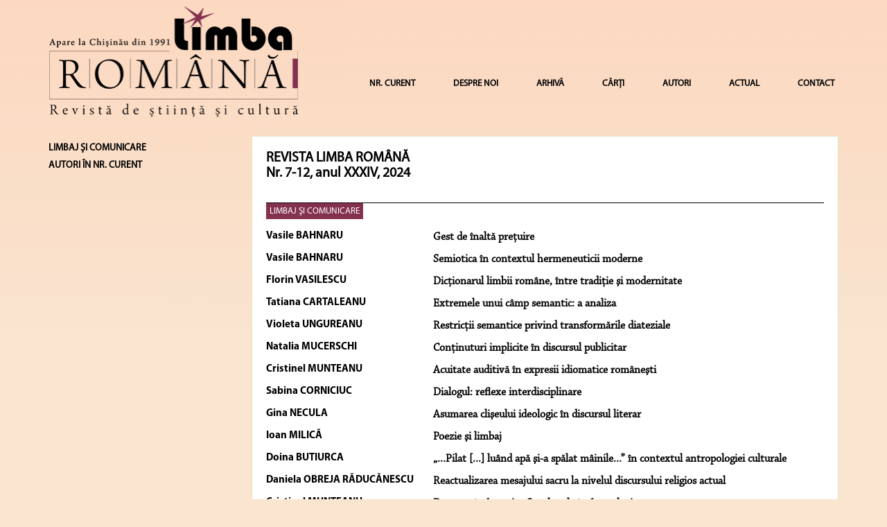

--- FILE ---
content_type: text/html; charset=UTF-8
request_url: https://limbaromana.md/index.php?go=numar&n=87&rubrica=11
body_size: 7405
content:
<html>

<head>
<link rel="shortcut icon" href="favicon.ico" >
    <link rel=STYLESHEET href="./styler.css?v2=2" type="text/css">
    <link rel=STYLESHEET href="./fontremix.css?v2=1" type="text/css">
    <link rel="preconnect" href="https://fonts.gstatic.com">
    <link href="https://fonts.googleapis.com/css2?family=Libre+Caslon+Text&display=swap" rel="stylesheet">
<meta http-equiv="Content-Type" content="text/html; charset=utf-8">
<title>LIMBAJ ŞI COMUNICARE Nr. 7-12, anul XXXIV, 2024 - LimbaRomana</title>
<meta name="Title" content="LIMBAJ ŞI COMUNICARE Nr. 7-12, anul XXXIV, 2024 - LimbaRomana">
<meta name="Description" content="Limba Romana">
<meta name="KeyWords" content="Limba Romana">
    <script async src="https://static.addtoany.com/menu/page.js"></script>

    <meta charset="utf-8">
    <meta name="viewport" content="width=device-width, initial-scale=1">
    <link rel="stylesheet" href="https://maxcdn.bootstrapcdn.com/bootstrap/3.4.1/css/bootstrap.min.css">
    <script src="https://ajax.googleapis.com/ajax/libs/jquery/3.5.1/jquery.min.js"></script>
    <script src="https://maxcdn.bootstrapcdn.com/bootstrap/3.4.1/js/bootstrap.min.js"></script>


    <script data-ad-client="ca-pub-2187724865489039" async src="https://pagead2.googlesyndication.com/pagead/js/adsbygoogle.js"></script>
<script language="javascript" type="text/javascript">



<!--

	function open_window(link,w,h)
	{
		var win = "width="+w+",height="+h+",menubar=no,location=no,resizable=yes,scrollbars=yes";
		newWin = window.open(link,'newWin',win);
		newWin.focus();
	}
	function PopupCenter(pageURL, title,w,h) {
		var left = (screen.width/2)-(w/2);
		var top = (screen.height/2)-(h/2);
		var targetWin = window.open (pageURL, title, 'toolbar=no, location=no, directories=no, status=no, menubar=no, scrollbars=yes, resizable=yes, copyhistory=no, width='+w+', height='+h+', top='+top+', left='+left);
	}


-->
</script>


<script>
  (function(i,s,o,g,r,a,m){i['GoogleAnalyticsObject']=r;i[r]=i[r]||function(){
  (i[r].q=i[r].q||[]).push(arguments)},i[r].l=1*new Date();a=s.createElement(o),
  m=s.getElementsByTagName(o)[0];a.async=1;a.src=g;m.parentNode.insertBefore(a,m)
  })(window,document,'script','https://www.google-analytics.com/analytics.js','ga');


  ga('create', 'UA-86202043-1', 'auto');
  ga('send', 'pageview');


</script>

</head>

<body  style="background-color: #f9e5d0 !important;">


<div class="container">


	<nav class="navbar navbar-default">
		<div style="padding-bottom: 25px">
			<div class="row">
				<div class="col-md-4 col-sm-8 col-xs-9">
							<a href="index.php"><img class="logo1" src="images/logomic.png"  alt="Limba Română" style="width: 100%;"></a>
				</div>
				<div class="col-md-8 col-sm-4 col-xs-3 hidden-lg">
					<button style="margin-right: 0px;" type="button" class="navbar-toggle collapsed" data-toggle="collapse" data-target="#navbar" aria-expanded="false" aria-controls="navbar">
						<span class="sr-only">Toggle navigation</span>
						<span class="icon-bar"></span>
						<span class="icon-bar"></span>
						<span class="icon-bar"></span>
					</button>
				</div>
				<div class="col-md-8 col-sm-4 col-xs-12 hidden-md hidden-sm">
					<div id="navbar" class="navbar-collapse collapse" style="padding-right: 0px!important;" >
						<ul class="nav navbar-nav navbar-right" style="margin-top: 32px!important;line-height: 40px!important;">
														<li style="margin-left: 15px;"><a href="?go=nr_curent">NR. CURENT</a></li>
																					<li style="margin-left: 15px;"><a href="?go=page&p=1">DESPRE NOI</a></li>
														<!--
                                                        <li ><a href="?go=page&p=10">REFERINȚE</a></li>
                                                        -->
														<li style="margin-left: 15px;"><a href="?go=arhiva">ARHIVĂ</a></li>
																					<li style="margin-left: 15px;"><a href="?go=carte">CĂRȚI</a></li>
																					<li style="margin-left: 15px;"><a href="?go=autori">AUTORI</a></li>
																					<li style="margin-left: 15px;"><a href="?go=page&p=12">ACTUAL</a></li>
																					<li style="margin-left: 15px;"><a href="?go=contacte" >CONTACT</a></li>
													</ul>
					</div>
				</div>
			</div>

			<!--/.nav-collapse -->
		</div><!--/.container-fluid -->
		<div class="col-md-3"></div>

	</nav>






	<div class="row">
		<div class="col-lg-3 hidden-xs  hidden-sm hidden-md">
												<a style="text-decoration:none;"  href="/?go=numar&n=3&rubrica=11"><h5 style="color:#000;"><b>LIMBAJ ŞI COMUNICARE</b></h5></a>
																																																																																																																																																																																																																																																																																																																																																																																																																																																																																	<a style="text-decoration:none;"  href="/?go=numar&n=3&sc=y"><h5 style="color:#000;"><b>AUTORI ÎN NR. CURENT</b></h5></a>
			<!--
			<h3><b>Arhiva</b></h3>
						</ul><h3><b>2024</b></h3><ul>			<li><a class="altlink" href="/?go=numar&n=134">Nr. 7-12, anul XXXIV, 2024</a></li>
									<li><a class="altlink" href="/?go=numar&n=133">Nr. 5-6, anul XXXIV, 2024</a></li>
									<li><a class="altlink" href="/?go=numar&n=132">Nr. 3-4, anul XXXIV, 2024</a></li>
									<li><a class="altlink" href="/?go=numar&n=131">Nr. 1-2, anul XXXIV, 2024</a></li>
						</ul><h3><b>2023</b></h3><ul>			<li><a class="altlink" href="/?go=numar&n=130">Nr. 7-12, anul XXXIII, 2023</a></li>
									<li><a class="altlink" href="/?go=numar&n=128">Nr. 5-6, anul XXXIII, 2023</a></li>
									<li><a class="altlink" href="/?go=numar&n=127">Nr. 3-4, anul XXXIII, 2023</a></li>
									<li><a class="altlink" href="/?go=numar&n=126">Nr. 1-2, anul XXXIII, 2023</a></li>
						</ul><h3><b>2022</b></h3><ul>			<li><a class="altlink" href="/?go=numar&n=125">Nr. 7-12, anul XXXII, 2022</a></li>
									<li><a class="altlink" href="/?go=numar&n=121">Nr. 5-6, anul XXXII, 2022</a></li>
									<li><a class="altlink" href="/?go=numar&n=119">Nr. 3-4, anul XXXII, 2022</a></li>
									<li><a class="altlink" href="/?go=numar&n=118">Nr. 1-2, anul XXXII, 2022</a></li>
						</ul><h3><b>2021</b></h3><ul>			<li><a class="altlink" href="/?go=numar&n=116">Nr. 5-6, anul XXXI, 2021</a></li>
									<li><a class="altlink" href="/?go=numar&n=115"> Nr. 4, anul XXXI, 2021</a></li>
									<li><a class="altlink" href="/?go=numar&n=114">Nr. 3, anul XXXI, 2021</a></li>
									<li><a class="altlink" href="/?go=numar&n=113">Nr. 2, anul XXXI, 2021</a></li>
									<li><a class="altlink" href="/?go=numar&n=101">Nr. 1, anul XXXI, 2021</a></li>
						</ul><h3><b>2020</b></h3><ul>			<li><a class="altlink" href="/?go=numar&n=99">Nr. 6, anul XXX, 2020</a></li>
									<li><a class="altlink" href="/?go=numar&n=98">Nr. 4-5, anul XXX, 2020</a></li>
									<li><a class="altlink" href="/?go=numar&n=95">Nr. 2-3, anul XXX, 2020</a></li>
									<li><a class="altlink" href="/?go=numar&n=94">Nr. 1, anul XXX, 2020</a></li>
						</ul><h3><b>2019</b></h3><ul>			<li><a class="altlink" href="/?go=numar&n=93">Nr. 4, anul XXIX, 2019</a></li>
									<li><a class="altlink" href="/?go=numar&n=92">Nr. 3, anul XXIX, 2019</a></li>
									<li><a class="altlink" href="/?go=numar&n=91">Nr. 2, anul XXIX, 2019</a></li>
									<li><a class="altlink" href="/?go=numar&n=89">Nr. 1, anul XXIX, 2019</a></li>
						</ul><h3><b>2018</b></h3><ul>			<li><a class="altlink" href="/?go=numar&n=88">Nr. 7-8, anul XXVIII, 2018</a></li>
									<li><a class="altlink" href="/?go=numar&n=87">Nr. 5-6, anul XXVIII, 2018</a></li>
									<li><a class="altlink" href="/?go=numar&n=86">Nr. 3-4, anul XXVIII, 2018</a></li>
									<li><a class="altlink" href="/?go=numar&n=85">Nr. 1-2, anul XXVIII, 2018</a></li>
						</ul><h3><b>2017</b></h3><ul>			<li><a class="altlink" href="/?go=numar&n=84">Nr. 5-6, anul XXVII, 2017</a></li>
									<li><a class="altlink" href="/?go=numar&n=83">Nr. 4, anul XXVII, 2017</a></li>
									<li><a class="altlink" href="/?go=numar&n=82">Nr. 3, anul XXVII, 2017</a></li>
									<li><a class="altlink" href="/?go=numar&n=81">Nr. 2, anul XXVII, 2017</a></li>
									<li><a class="altlink" href="/?go=numar&n=80">Nr. 1, anul XXVII, 2017</a></li>
						</ul><h3><b>2016</b></h3><ul>			<li><a class="altlink" href="/?go=numar&n=79">Nr. 1-2, anul XXVI, 2016</a></li>
						</ul><h3><b>2015</b></h3><ul>			<li><a class="altlink" href="/?go=numar&n=77">Nr. 5-6, anul XXV, 2015</a></li>
									<li><a class="altlink" href="/?go=numar&n=76">Nr. 3-4, anul XXV, 2015</a></li>
									<li><a class="altlink" href="/?go=numar&n=75">Nr. 1-2, anul XXV, 2015</a></li>
						</ul><h3><b>2014</b></h3><ul>			<li><a class="altlink" href="/?go=numar&n=74">Nr. 6, anul XXIV, 2014</a></li>
									<li><a class="altlink" href="/?go=numar&n=73">Nr. 5, anul XXIV, 2014</a></li>
									<li><a class="altlink" href="/?go=numar&n=61">Nr. 4, anul XXIV, 2014 </a></li>
									<li><a class="altlink" href="/?go=numar&n=60"> Nr. 3, anul XXIV, 2014 </a></li>
									<li><a class="altlink" href="/?go=numar&n=59"> Nr. 2, anul XXIV, 2014 </a></li>
									<li><a class="altlink" href="/?go=numar&n=57">Nr. 1, anul XXIV, 2014</a></li>
						</ul><h3><b>2013</b></h3><ul>			<li><a class="altlink" href="/?go=numar&n=56">Nr. 9-12, anul XXIII, 2013</a></li>
									<li><a class="altlink" href="/?go=numar&n=55">Nr. 7-8, anul XXIII, 2013</a></li>
									<li><a class="altlink" href="/?go=numar&n=54">Nr. 5-6, anul XXIII, 2013</a></li>
									<li><a class="altlink" href="/?go=numar&n=53">Nr. 1-4, anul XXIII, 2013</a></li>
						</ul><h3><b>2012</b></h3><ul>			<li><a class="altlink" href="/?go=numar&n=40">Nr. 11-12, anul XXII, 2012</a></li>
									<li><a class="altlink" href="/?go=numar&n=39">Nr. 9-10, anul XXII, 2012</a></li>
									<li><a class="altlink" href="/?go=numar&n=38">Nr. 7-8, anul XXII, 2012 </a></li>
									<li><a class="altlink" href="/?go=numar&n=31">Nr. 5-6, anul XXII, 2012</a></li>
									<li><a class="altlink" href="/?go=numar&n=30">Nr. 3-4, anul XXII, 2012</a></li>
									<li><a class="altlink" href="/?go=numar&n=29">Nr. 1-2, anul XXII, 2012</a></li>
						</ul><h3><b>2011</b></h3><ul>			<li><a class="altlink" href="/?go=numar&n=28">Nr. 11-12, anul XXI, 2011 </a></li>
									<li><a class="altlink" href="/?go=numar&n=27">Nr. 9-10, anul XXI, 2011 </a></li>
									<li><a class="altlink" href="/?go=numar&n=26">Nr. 7-8, anul XXI, 2011 </a></li>
									<li><a class="altlink" href="/?go=numar&n=25">Nr. 3-6, anul XXI, 2011 </a></li>
									<li><a class="altlink" href="/?go=numar&n=24">Nr. 1-2, anul XXI, 2011</a></li>
						</ul><h3><b>2010</b></h3><ul>			<li><a class="altlink" href="/?go=numar&n=23">Nr. 11-12, anul XX, 2010</a></li>
									<li><a class="altlink" href="/?go=numar&n=22">Nr. 9-10, anul XX, 2010</a></li>
									<li><a class="altlink" href="/?go=numar&n=21">Nr. 7-8, anul XX, 2010</a></li>
									<li><a class="altlink" href="/?go=numar&n=20">Nr. 5-6, anul XX, 2010 </a></li>
									<li><a class="altlink" href="/?go=numar&n=19">Nr. 3-4, anul XX, 2010 </a></li>
									<li><a class="altlink" href="/?go=numar&n=18">Nr. 1-2, anul XX, 2010</a></li>
						</ul><h3><b>2009</b></h3><ul>			<li><a class="altlink" href="/?go=numar&n=17">Nr. 11-12, anul XIX, 2009</a></li>
									<li><a class="altlink" href="/?go=numar&n=13">Nr. 9-10, anul XIX, 2009 </a></li>
									<li><a class="altlink" href="/?go=numar&n=10">Nr. 7-8, anul XIX, 2009</a></li>
									<li><a class="altlink" href="/?go=numar&n=6">Nr. 5-6, anul XIX, 2009</a></li>
									<li><a class="altlink" href="/?go=numar&n=5">Nr. 1-4, anul XIX, 2009</a></li>
						</ul><h3><b>2008</b></h3><ul>			<li><a class="altlink" href="/?go=numar&n=3">Nr. 11-12, anul XVIII, 2008</a></li>
									<li><a class="altlink" href="/?go=numar&n=4">Nr. 9-10, anul XVIII, 2008</a></li>
									<li><a class="altlink" href="/?go=numar&n=7">Nr. 7-8, anul XVIII, 2008</a></li>
									<li><a class="altlink" href="/?go=numar&n=8">Nr. 5-6, anul XVIII, 2008</a></li>
									<li><a class="altlink" href="/?go=numar&n=9">Nr. 3-4, anul XVIII, 2008</a></li>
									<li><a class="altlink" href="/?go=numar&n=11">Nr. 1-2, anul XVIII, 2008</a></li>
						</ul><h3><b>2007</b></h3><ul>			<li><a class="altlink" href="/?go=numar&n=12">Nr. 10-12, anul XVII, 2007</a></li>
									<li><a class="altlink" href="/?go=numar&n=14">Nr. 7-9, anul XVII, 2007</a></li>
									<li><a class="altlink" href="/?go=numar&n=15">Nr. 4-6, anul XVII, 2007</a></li>
									<li><a class="altlink" href="/?go=numar&n=16">Nr. 1-3, anul XVII, 2007</a></li>
						</ul><h3><b>2006</b></h3><ul>			<li><a class="altlink" href="/?go=numar&n=32">Nr. 11-12, anul XVI, 2006</a></li>
									<li><a class="altlink" href="/?go=numar&n=33">Nr. 10, anul XVI, 2006</a></li>
									<li><a class="altlink" href="/?go=numar&n=34">Nr. 7-9, anul XVI, 2006</a></li>
									<li><a class="altlink" href="/?go=numar&n=35">Nr. 4-6, anul XVI, 2006</a></li>
									<li><a class="altlink" href="/?go=numar&n=36">Nr. 1-3, anul XVI, 2006 </a></li>
						</ul><h3><b>2005</b></h3><ul>			<li><a class="altlink" href="/?go=numar&n=37">Nr. 12, anul XV, 2005</a></li>
									<li><a class="altlink" href="/?go=numar&n=41">Nr. 11, anul XV, 2005</a></li>
									<li><a class="altlink" href="/?go=numar&n=42">Nr. 10, anul XV, 2005</a></li>
									<li><a class="altlink" href="/?go=numar&n=43">Nr. 5-9, anul XV, 2005 </a></li>
									<li><a class="altlink" href="/?go=numar&n=44">Nr. 4, anul XV, 2005</a></li>
									<li><a class="altlink" href="/?go=numar&n=45">Nr. 1-3, anul XV, 2005 </a></li>
						</ul><h3><b>2004</b></h3><ul>			<li><a class="altlink" href="/?go=numar&n=46">Nr. 12, anul XIV, 2004</a></li>
									<li><a class="altlink" href="/?go=numar&n=47">Nr. 11, anul XIV, 2004</a></li>
									<li><a class="altlink" href="/?go=numar&n=48">Nr. 9-10, anul XIV, 2004</a></li>
									<li><a class="altlink" href="/?go=numar&n=49">Nr. 7-8, anul XIV, 2004</a></li>
									<li><a class="altlink" href="/?go=numar&n=50">Nr. 4-6, anul XIV, 2004</a></li>
									<li><a class="altlink" href="/?go=numar&n=51">Nr. 1-3, anul XIV, 2004</a></li>
						</ul><h3><b>2003</b></h3><ul>			<li><a class="altlink" href="/?go=numar&n=52">Nr. 11-12, anul XIII, 2003</a></li>
									<li><a class="altlink" href="/?go=numar&n=62">Nr. 6-10, anul XIII, 2003</a></li>
									<li><a class="altlink" href="/?go=numar&n=63">Nr. 4-5, anul XIII, 2003</a></li>
									<li><a class="altlink" href="/?go=numar&n=64">Nr. 2-3, anul XIII, 2003</a></li>
									<li><a class="altlink" href="/?go=numar&n=65">Nr. 1, anul XIII, 2003</a></li>
						</ul><h3><b>2002</b></h3><ul>			<li><a class="altlink" href="/?go=numar&n=66">Nr. 11-12, anul XII, 2002</a></li>
									<li><a class="altlink" href="/?go=numar&n=67">Nr. 10, anul XII, 2002</a></li>
									<li><a class="altlink" href="/?go=numar&n=68">Nr. 7-9, anul XII, 2002</a></li>
									<li><a class="altlink" href="/?go=numar&n=69">Nr. 4-6, anul XII, 2002</a></li>
									<li><a class="altlink" href="/?go=numar&n=70">Nr. 1-3, anul XII, 2002</a></li>
						</ul><h3><b>2001</b></h3><ul>			<li><a class="altlink" href="/?go=numar&n=71">Nr. 9-12, anul XI, 2001</a></li>
									<li><a class="altlink" href="/?go=numar&n=72">Nr. 4-8, anul XI, 2001</a></li>
					</ul>
			<a class="altlink" href="/?go=page&p=4"><h3><b>1991-2001</b></h3></a>
			-->
		</div>
		<div class="col-lg-9 col-md-12 col-sm-12">
			<div class="mainc_box">
				<!--Main Content-->
				<div class="row">
	<div class="col-md-6">
				<h1 style="color: black!important;">REVISTA LIMBA ROMÂNĂ<br>Nr. 7-12, anul XXXIV, 2024</h1>
			</div>

	<div class="col-md-6">
			</div>

</div>
<div class="row">
	<div class="col-md-8"></div>

	<div class="col-md-4">
			</div>
</div>

<table width=100% border=0 cellpadding=2 cellspacing=0>

  		<tr>
	 <td colspan="2" valign="top"  style="padding-bottom: 20px">
	<hr style="margin-bottom: 4px;!important;">
		<a style="background-color: #843150; color: white; padding: 5px; font-size: 13px;" class="h2_light2" href="index.php?go=numar&n=3&rubrica=11">LIMBAJ ŞI COMUNICARE</a>
	 </td>
	</tr>
		<tr>
	 <td valign="top" style="width: 30%">
					<a style="text-decoration:none" href="?go=autori&m=64"><h2 style="padding-bottom:0px; margin-bottom:0px; padding-right: 5px">Vasile BAHNARU</h2></a>
				<br>
	 </td>
	 <td valign="top">
		<a class="h2_light" href="index.php?go=articole&n=88">Gest de înaltă preţuire</a>
	 </td>
	</tr>
  		<tr>
	 <td valign="top" style="width: 30%">
					<a style="text-decoration:none" href="?go=autori&m=64"><h2 style="padding-bottom:0px; margin-bottom:0px; padding-right: 5px">Vasile BAHNARU</h2></a>
				<br>
	 </td>
	 <td valign="top">
		<a class="h2_light" href="index.php?go=articole&n=89">Semiotica în contextul hermeneuticii moderne</a>
	 </td>
	</tr>
  		<tr>
	 <td valign="top" style="width: 30%">
					<a style="text-decoration:none" href="?go=autori&m=65"><h2 style="padding-bottom:0px; margin-bottom:0px; padding-right: 5px">Florin VASILESCU</h2></a>
				<br>
	 </td>
	 <td valign="top">
		<a class="h2_light" href="index.php?go=articole&n=90">Dicţionarul limbii române, între tradiţie şi modernitate</a>
	 </td>
	</tr>
  		<tr>
	 <td valign="top" style="width: 30%">
					<a style="text-decoration:none" href="?go=autori&m=66"><h2 style="padding-bottom:0px; margin-bottom:0px; padding-right: 5px">Tatiana CARTALEANU</h2></a>
				<br>
	 </td>
	 <td valign="top">
		<a class="h2_light" href="index.php?go=articole&n=91">Extremele unui câmp semantic: a analiza</a>
	 </td>
	</tr>
  		<tr>
	 <td valign="top" style="width: 30%">
					<a style="text-decoration:none" href="?go=autori&m=67"><h2 style="padding-bottom:0px; margin-bottom:0px; padding-right: 5px">Violeta UNGUREANU</h2></a>
				<br>
	 </td>
	 <td valign="top">
		<a class="h2_light" href="index.php?go=articole&n=92">Restricţii semantice privind transformările diateziale</a>
	 </td>
	</tr>
  		<tr>
	 <td valign="top" style="width: 30%">
					<a style="text-decoration:none" href="?go=autori&m=68"><h2 style="padding-bottom:0px; margin-bottom:0px; padding-right: 5px">Natalia MUCERSCHI</h2></a>
				<br>
	 </td>
	 <td valign="top">
		<a class="h2_light" href="index.php?go=articole&n=93">Conţinuturi implicite în discursul publicitar</a>
	 </td>
	</tr>
  		<tr>
	 <td valign="top" style="width: 30%">
					<a style="text-decoration:none" href="?go=autori&m=73"><h2 style="padding-bottom:0px; margin-bottom:0px; padding-right: 5px">Cristinel MUNTEANU</h2></a>
				<br>
	 </td>
	 <td valign="top">
		<a class="h2_light" href="index.php?go=articole&n=393">Acuitate auditivă în expresii idiomatice româneşti</a>
	 </td>
	</tr>
  		<tr>
	 <td valign="top" style="width: 30%">
					<a style="text-decoration:none" href="?go=autori&m=157"><h2 style="padding-bottom:0px; margin-bottom:0px; padding-right: 5px">Sabina CORNICIUC</h2></a>
				<br>
	 </td>
	 <td valign="top">
		<a class="h2_light" href="index.php?go=articole&n=394">Dialogul: reflexe interdisciplinare</a>
	 </td>
	</tr>
  		<tr>
	 <td valign="top" style="width: 30%">
					<a style="text-decoration:none" href="?go=autori&m=233"><h2 style="padding-bottom:0px; margin-bottom:0px; padding-right: 5px">Gina NECULA</h2></a>
				<br>
	 </td>
	 <td valign="top">
		<a class="h2_light" href="index.php?go=articole&n=581">Asumarea clişeului ideologic în discursul literar</a>
	 </td>
	</tr>
  		<tr>
	 <td valign="top" style="width: 30%">
					<a style="text-decoration:none" href="?go=autori&m=378"><h2 style="padding-bottom:0px; margin-bottom:0px; padding-right: 5px">Ioan MILICĂ</h2></a>
				<br>
	 </td>
	 <td valign="top">
		<a class="h2_light" href="index.php?go=articole&n=1058">Poezie şi limbaj</a>
	 </td>
	</tr>
  		<tr>
	 <td valign="top" style="width: 30%">
					<a style="text-decoration:none" href="?go=autori&m=358"><h2 style="padding-bottom:0px; margin-bottom:0px; padding-right: 5px">Doina BUTIURCA</h2></a>
				<br>
	 </td>
	 <td valign="top">
		<a class="h2_light" href="index.php?go=articole&n=1059">„...Pilat [...] luând apă şi-a spălat mâinile...” în contextul antropologiei culturale</a>
	 </td>
	</tr>
  		<tr>
	 <td valign="top" style="width: 30%">
					<a style="text-decoration:none" href="?go=autori&m=448"><h2 style="padding-bottom:0px; margin-bottom:0px; padding-right: 5px">Daniela OBREJA RĂDUCĂNESCU</h2></a>
				<br>
	 </td>
	 <td valign="top">
		<a class="h2_light" href="index.php?go=articole&n=1060">Reactualizarea mesajului sacru la nivelul discursului religios actual</a>
	 </td>
	</tr>
  		<tr>
	 <td valign="top" style="width: 30%">
					<a style="text-decoration:none" href="?go=autori&m=73"><h2 style="padding-bottom:0px; margin-bottom:0px; padding-right: 5px">Cristinel MUNTEANU</h2></a>
				<br>
	 </td>
	 <td valign="top">
		<a class="h2_light" href="index.php?go=articole&n=1104">Despre <i>sâmbătă</i> şi reflexele sale în frazeologie</a>
	 </td>
	</tr>
  		<tr>
	 <td valign="top" style="width: 30%">
					<a style="text-decoration:none" href="?go=autori&m=79"><h2 style="padding-bottom:0px; margin-bottom:0px; padding-right: 5px">Iraida CONDREA</h2></a>
				<br>
	 </td>
	 <td valign="top">
		<a class="h2_light" href="index.php?go=articole&n=1197">Antroponimul ca semn lingvistic</a>
	 </td>
	</tr>
  		<tr>
	 <td valign="top" style="width: 30%">
					<a style="text-decoration:none" href="?go=autori&m=351"><h2 style="padding-bottom:0px; margin-bottom:0px; padding-right: 5px">Tatiana VERDEŞ</h2></a>
				<br>
	 </td>
	 <td valign="top">
		<a class="h2_light" href="index.php?go=articole&n=1198">Cuvinte-cheie în discursul politic actual</a>
	 </td>
	</tr>
  		<tr>
	 <td valign="top" style="width: 30%">
					<a style="text-decoration:none" href="?go=autori&m=506"><h2 style="padding-bottom:0px; margin-bottom:0px; padding-right: 5px">Oana BUZEA</h2></a>
				<br>
	 </td>
	 <td valign="top">
		<a class="h2_light" href="index.php?go=articole&n=1252">Trăsături comune şi specifice ale frazeologismelor antonimice în limbile engleză şi română</a>
	 </td>
	</tr>
  		<tr>
	 <td valign="top" style="width: 30%">
					<a style="text-decoration:none" href="?go=autori&m=73"><h2 style="padding-bottom:0px; margin-bottom:0px; padding-right: 5px">Cristinel MUNTEANU</h2></a>
				<br>
	 </td>
	 <td valign="top">
		<a class="h2_light" href="index.php?go=articole&n=1354">O clasificare antică a «stilurilor funcţionale» în opera lui Diogenes Laertios</a>
	 </td>
	</tr>
  		<tr>
	 <td valign="top" style="width: 30%">
					<a style="text-decoration:none" href="?go=autori&m=88"><h2 style="padding-bottom:0px; margin-bottom:0px; padding-right: 5px">Nicolae FELECAN</h2></a>
				<br>
	 </td>
	 <td valign="top">
		<a class="h2_light" href="index.php?go=articole&n=1457">Variantele literare libere şi tendinţele de întrebuinţare în limba română actuală</a>
	 </td>
	</tr>
  		<tr>
	 <td valign="top" style="width: 30%">
					<a style="text-decoration:none" href="?go=autori&m=410"><h2 style="padding-bottom:0px; margin-bottom:0px; padding-right: 5px">Victoria ROGA</h2></a>
				<br>
	 </td>
	 <td valign="top">
		<a class="h2_light" href="index.php?go=articole&n=1458">Mijloace stilistice de exprimare a negaţiei (în limbile germană şi română)</a>
	 </td>
	</tr>
  		<tr>
	 <td valign="top" style="width: 30%">
					<a style="text-decoration:none" href="?go=autori&m=229"><h2 style="padding-bottom:0px; margin-bottom:0px; padding-right: 5px">Aliona DOSCA</h2></a>
				<br>
	 </td>
	 <td valign="top">
		<a class="h2_light" href="index.php?go=articole&n=1532">Competenţele traducătorului de terminologie juridică (abordări şi concepţii)</a>
	 </td>
	</tr>
  		<tr>
	 <td valign="top" style="width: 30%">
					<a style="text-decoration:none" href="?go=autori&m=51"><h2 style="padding-bottom:0px; margin-bottom:0px; padding-right: 5px">Ludmila CLICHICI</h2></a>
				<br>
	 </td>
	 <td valign="top">
		<a class="h2_light" href="index.php?go=articole&n=1533">Exprimarea tautologică: referenţialitate şi sens</a>
	 </td>
	</tr>
  		<tr>
	 <td valign="top" style="width: 30%">
					<a style="text-decoration:none" href="?go=autori&m=614"><h2 style="padding-bottom:0px; margin-bottom:0px; padding-right: 5px">Angela GRĂDINARU</h2></a>
				<br>
	 </td>
	 <td valign="top">
		<a class="h2_light" href="index.php?go=articole&n=1535">Valori semantico-stilistice ale paronimiei</a>
	 </td>
	</tr>
  		<tr>
	 <td valign="top" style="width: 30%">
					<a style="text-decoration:none" href="?go=autori&m=657"><h2 style="padding-bottom:0px; margin-bottom:0px; padding-right: 5px">Nelea CROITORU</h2></a>
				<br>
	 </td>
	 <td valign="top">
		<a class="h2_light" href="index.php?go=articole&n=1654">Deixul persoanei  – actualizări contextuale</a>
	 </td>
	</tr>
  		<tr>
	 <td valign="top" style="width: 30%">
					<a style="text-decoration:none" href="?go=autori&m=157"><h2 style="padding-bottom:0px; margin-bottom:0px; padding-right: 5px">Sabina CORNICIUC</h2></a>
				<br>
	 </td>
	 <td valign="top">
		<a class="h2_light" href="index.php?go=articole&n=1763">Implicarea destinatarului în textul publicitar</a>
	 </td>
	</tr>
  		<tr>
	 <td valign="top" style="width: 30%">
					<a style="text-decoration:none" href="?go=autori&m=676"><h2 style="padding-bottom:0px; margin-bottom:0px; padding-right: 5px">Doina USACI</h2></a>
				<br>
	 </td>
	 <td valign="top">
		<a class="h2_light" href="index.php?go=articole&n=1764">Comunicarea în contextul situaţiei de discurs</a>
	 </td>
	</tr>
  		<tr>
	 <td valign="top" style="width: 30%">
					<a style="text-decoration:none" href="?go=autori&m=86"><h2 style="padding-bottom:0px; margin-bottom:0px; padding-right: 5px">Stelian DUMISTRĂCEL</h2></a>
				<br>
	 </td>
	 <td valign="top">
		<a class="h2_light" href="index.php?go=articole&n=1935">Dicton şi slogan</a>
	 </td>
	</tr>
  		<tr>
	 <td valign="top" style="width: 30%">
					<a style="text-decoration:none" href="?go=autori&m=73"><h2 style="padding-bottom:0px; margin-bottom:0px; padding-right: 5px">Cristinel MUNTEANU</h2></a>
				<br>
	 </td>
	 <td valign="top">
		<a class="h2_light" href="index.php?go=articole&n=2251">Despre expresia <i>cai verzi pe pereţi</i> (o încercare etimologică)</a>
	 </td>
	</tr>
  		<tr>
	 <td valign="top" style="width: 30%">
					<a style="text-decoration:none" href="?go=autori&m=73"><h2 style="padding-bottom:0px; margin-bottom:0px; padding-right: 5px">Cristinel MUNTEANU</h2></a>
				<br>
	 </td>
	 <td valign="top">
		<a class="h2_light" href="index.php?go=articole&n=2328">Discursul repetat şi titlurile jurnalistice atipice</a>
	 </td>
	</tr>
  		<tr>
	 <td valign="top" style="width: 30%">
					<a style="text-decoration:none" href="?go=autori&m=378"><h2 style="padding-bottom:0px; margin-bottom:0px; padding-right: 5px">Ioan MILICĂ</h2></a>
				<br>
	 </td>
	 <td valign="top">
		<a class="h2_light" href="index.php?go=articole&n=2329">Proverbe şi politică</a>
	 </td>
	</tr>
  		<tr>
	 <td valign="top" style="width: 30%">
					<a style="text-decoration:none" href="?go=autori&m=73"><h2 style="padding-bottom:0px; margin-bottom:0px; padding-right: 5px">Cristinel MUNTEANU</h2></a>
				<br>
	 </td>
	 <td valign="top">
		<a class="h2_light" href="index.php?go=articole&n=2367">Omonimele şi sinonimele în concepţia lui Aristotel (cu o reconsiderare a unei interpretări aparţinându-i lui Constantin Noica)</a>
	 </td>
	</tr>
  		<tr>
	 <td valign="top" style="width: 30%">
					<a style="text-decoration:none" href="?go=autori&m=79"><h2 style="padding-bottom:0px; margin-bottom:0px; padding-right: 5px">Iraida CONDREA</h2></a>
				<br>
	 </td>
	 <td valign="top">
		<a class="h2_light" href="index.php?go=articole&n=616">Conferinţă ştiinţifică la Universitatea „A. Mickiewicz” din Poznan</a>
	 </td>
	</tr>
  		<tr>
	 <td valign="top" style="width: 30%">
					<a style="text-decoration:none" href="?go=autori&m=79"><h2 style="padding-bottom:0px; margin-bottom:0px; padding-right: 5px">Iraida CONDREA</h2></a>
				<br>
	 </td>
	 <td valign="top">
		<a class="h2_light" href="index.php?go=articole&n=612">Limba română  în spaţiul public (aspecte ale campaniei electorale)</a>
	 </td>
	</tr>
  		<tr>
	 <td valign="top" style="width: 30%">
					<a style="text-decoration:none" href="?go=autori&m=181"><h2 style="padding-bottom:0px; margin-bottom:0px; padding-right: 5px">Mina-Maria RUSU</h2></a>
				<br>
	 </td>
	 <td valign="top">
		<a class="h2_light" href="index.php?go=articole&n=613">Comunicarea ca ritual iniţiatic</a>
	 </td>
	</tr>
  		<tr>
	 <td valign="top" style="width: 30%">
					<a style="text-decoration:none" href="?go=autori&m=88"><h2 style="padding-bottom:0px; margin-bottom:0px; padding-right: 5px">Nicolae FELECAN</h2></a>
				<br>
	 </td>
	 <td valign="top">
		<a class="h2_light" href="index.php?go=articole&n=614">Congres internaţional de lingvistică şi filologie romanică</a>
	 </td>
	</tr>
  		<tr>
	 <td valign="top" style="width: 30%">
				<br>
	 </td>
	 <td valign="top">
		<a class="h2_light" href="index.php?go=articole&n=615">Rezoluţia Colocviului Internaţional de Ştiinţe ale Limbajului  „Eugeniu Coşeriu”,  ediţia a IX-a (CISL, IX)</a>
	 </td>
	</tr>
  		<tr>
	 <td valign="top" style="width: 30%">
					<a style="text-decoration:none" href="?go=autori&m=353"><h2 style="padding-bottom:0px; margin-bottom:0px; padding-right: 5px">Î.P.S. Bartolomeu Valeriu ANANIA</h2></a>
				<br>
	 </td>
	 <td valign="top">
		<a class="h2_light" href="index.php?go=articole&n=802"><i>Biblia lui Şerban</i>, monument de limbă teologică şi literară românească</a>
	 </td>
	</tr>
  		<tr>
	 <td valign="top" style="width: 30%">
					<a style="text-decoration:none" href="?go=autori&m=362"><h2 style="padding-bottom:0px; margin-bottom:0px; padding-right: 5px">Vasile CUJBĂ</h2></a>
				<br>
	 </td>
	 <td valign="top">
		<a class="h2_light" href="index.php?go=articole&n=803">Limbajul politic: realităţi şi probleme</a>
	 </td>
	</tr>
  		<tr>
	 <td valign="top" style="width: 30%">
					<a style="text-decoration:none" href="?go=autori&m=146"><h2 style="padding-bottom:0px; margin-bottom:0px; padding-right: 5px">Gheorghe CHIVU</h2></a>
				<br>
	 </td>
	 <td valign="top">
		<a class="h2_light" href="index.php?go=articole&n=851"><i>Psaltirea</i> – de la literă la spiritul textului sacru. Consideraţii asupra unui manuscris moldovenesc de la mijlocul secolului al XVII-lea</a>
	 </td>
	</tr>
  		<tr>
	 <td valign="top" style="width: 30%">
					<a style="text-decoration:none" href="?go=autori&m=378"><h2 style="padding-bottom:0px; margin-bottom:0px; padding-right: 5px">Ioan MILICĂ</h2></a>
				<br>
	 </td>
	 <td valign="top">
		<a class="h2_light" href="index.php?go=articole&n=966">Metafore animaliere în presa sportivă actuală</a>
	 </td>
	</tr>
  		<tr>
	 <td valign="top" style="width: 30%">
					<a style="text-decoration:none" href="?go=autori&m=73"><h2 style="padding-bottom:0px; margin-bottom:0px; padding-right: 5px">Cristinel MUNTEANU</h2></a>
				<br>
	 </td>
	 <td valign="top">
		<a class="h2_light" href="index.php?go=articole&n=967">Observaţii şi sugestii privind traducerea unor poezii englezeşti cu formă fixă</a>
	 </td>
	</tr>
  		<tr>
	 <td valign="top" style="width: 30%">
					<a style="text-decoration:none" href="?go=autori&m=73"><h2 style="padding-bottom:0px; margin-bottom:0px; padding-right: 5px">Cristinel MUNTEANU</h2></a>
				<br>
	 </td>
	 <td valign="top">
		<a class="h2_light" href="index.php?go=articole&n=968">Despre „virtuţile stilistice” ale textului jurnalistic</a>
	 </td>
	</tr>
  		<tr>
	 <td valign="top" style="width: 30%">
					<a style="text-decoration:none" href="?go=autori&m=775"><h2 style="padding-bottom:0px; margin-bottom:0px; padding-right: 5px">Alexandra GHERASIM</h2></a>
				<br>
	 </td>
	 <td valign="top">
		<a class="h2_light" href="index.php?go=articole&n=2368">Dimensiuni sociale ale faptelor de limbă în discursul literar</a>
	 </td>
	</tr>
  		<tr>
	 <td valign="top" style="width: 30%">
					<a style="text-decoration:none" href="?go=autori&m=764"><h2 style="padding-bottom:0px; margin-bottom:0px; padding-right: 5px">Emilia OGLINDĂ</h2></a>
				<br>
	 </td>
	 <td valign="top">
		<a class="h2_light" href="index.php?go=articole&n=2468">Concurenţa modurilor din perspectiva raportului limbă – vorbire</a>
	 </td>
	</tr>
  		<tr>
	 <td valign="top" style="width: 30%">
					<a style="text-decoration:none" href="?go=autori&m=757"><h2 style="padding-bottom:0px; margin-bottom:0px; padding-right: 5px">Silvia MAZNIC</h2></a>
				<br>
	 </td>
	 <td valign="top">
		<a class="h2_light" href="index.php?go=articole&n=2469">Aforistica latină: încercări de clasificare</a>
	 </td>
	</tr>
  		<tr>
	 <td valign="top" style="width: 30%">
					<a style="text-decoration:none" href="?go=autori&m=775"><h2 style="padding-bottom:0px; margin-bottom:0px; padding-right: 5px">Alexandra GHERASIM</h2></a>
				<br>
	 </td>
	 <td valign="top">
		<a class="h2_light" href="index.php?go=articole&n=2470">Metafore conceptuale derivate din termeni anatomici</a>
	 </td>
	</tr>
  		<tr>
	 <td valign="top" style="width: 30%">
					<a style="text-decoration:none" href="?go=autori&m=750"><h2 style="padding-bottom:0px; margin-bottom:0px; padding-right: 5px">Doina ARPENTI</h2></a>
				<br>
	 </td>
	 <td valign="top">
		<a class="h2_light" href="index.php?go=articole&n=3069">Unele cauze şi efecte ale bilingvismului româno-italian</a>
	 </td>
	</tr>
  		<tr>
	 <td valign="top" style="width: 30%">
					<a style="text-decoration:none" href="?go=autori&m=153"><h2 style="padding-bottom:0px; margin-bottom:0px; padding-right: 5px">Vladimir ZAGAEVSCHI</h2></a>
				<br>
	 </td>
	 <td valign="top">
		<a class="h2_light" href="index.php?go=articole&n=3070">Locuţiuni şi comparaţii ca echivalente ale adjectivelor în graiurile moldoveneşti de la est de Prut</a>
	 </td>
	</tr>
  		<tr>
	 <td valign="top" style="width: 30%">
					<a style="text-decoration:none" href="?go=autori&m=1195"><h2 style="padding-bottom:0px; margin-bottom:0px; padding-right: 5px">Ala SAINENCO</h2></a>
				<br>
	 </td>
	 <td valign="top">
		<a class="h2_light" href="index.php?go=articole&n=3313">Verbul, metafora teatrală și structurile asociative</a>
	 </td>
	</tr>
  		<tr>
	 <td valign="top" style="width: 30%">
					<a style="text-decoration:none" href="?go=autori&m=1197"><h2 style="padding-bottom:0px; margin-bottom:0px; padding-right: 5px">Silvia MUNTEANU</h2></a>
					<a style="text-decoration:none" href="?go=autori&m=1198"><h2 style="padding-bottom:0px; margin-bottom:0px; padding-right: 5px">Laura DELIGHIOSU</h2></a>
				<br>
	 </td>
	 <td valign="top">
		<a class="h2_light" href="index.php?go=articole&n=3314">Aspecte ale adaptării în traducerea românească a romanului Martin Chuzzlewit de Charles Dickens</a>
	 </td>
	</tr>
  		<tr>
	 <td valign="top" style="width: 30%">
					<a style="text-decoration:none" href="?go=autori&m=689"><h2 style="padding-bottom:0px; margin-bottom:0px; padding-right: 5px">Viorica MOLEA</h2></a>
				<br>
	 </td>
	 <td valign="top">
		<a class="h2_light" href="index.php?go=articole&n=3338">O privire de ansamblu asupra tratării limbajului oral în textul publicistic (I)</a>
	 </td>
	</tr>
  		<tr>
	 <td valign="top" style="width: 30%">
					<a style="text-decoration:none" href="?go=autori&m=73"><h2 style="padding-bottom:0px; margin-bottom:0px; padding-right: 5px">Cristinel MUNTEANU</h2></a>
				<br>
	 </td>
	 <td valign="top">
		<a class="h2_light" href="index.php?go=articole&n=3339">O contaminare frazeologică în contexte jurnalistice: a se duce pe apa Dunării</a>
	 </td>
	</tr>
  		<tr>
	 <td valign="top" style="width: 30%">
					<a style="text-decoration:none" href="?go=autori&m=689"><h2 style="padding-bottom:0px; margin-bottom:0px; padding-right: 5px">Viorica MOLEA</h2></a>
				<br>
	 </td>
	 <td valign="top">
		<a class="h2_light" href="index.php?go=articole&n=3365">O privire de ansamblu asupra tratării limbajului oral în textul publicistic (II)</a>
	 </td>
	</tr>
  		<tr>
	 <td valign="top" style="width: 30%">
					<a style="text-decoration:none" href="?go=autori&m=673"><h2 style="padding-bottom:0px; margin-bottom:0px; padding-right: 5px">Larisa GURĂU</h2></a>
				<br>
	 </td>
	 <td valign="top">
		<a class="h2_light" href="index.php?go=articole&n=3366">Fonetisme hipercorecte  în mass-media</a>
	 </td>
	</tr>
  		<tr>
	 <td valign="top" style="width: 30%">
					<a style="text-decoration:none" href="?go=autori&m=945"><h2 style="padding-bottom:0px; margin-bottom:0px; padding-right: 5px">Dumitru DRAICA</h2></a>
				<br>
	 </td>
	 <td valign="top">
		<a class="h2_light" href="index.php?go=articole&n=3367">Analogia – sursă de greşeli în limbă </a>
	 </td>
	</tr>
  		<tr>
	 <td valign="top" style="width: 30%">
					<a style="text-decoration:none" href="?go=autori&m=689"><h2 style="padding-bottom:0px; margin-bottom:0px; padding-right: 5px">Viorica MOLEA</h2></a>
				<br>
	 </td>
	 <td valign="top">
		<a class="h2_light" href="index.php?go=articole&n=3443">O nouă formă de comunicare în spațiul virtual: oralitatea digitală</a>
	 </td>
	</tr>
  		<tr>
	 <td valign="top" style="width: 30%">
					<a style="text-decoration:none" href="?go=autori&m=979"><h2 style="padding-bottom:0px; margin-bottom:0px; padding-right: 5px">Marcela VÂLCU</h2></a>
				<br>
	 </td>
	 <td valign="top">
		<a class="h2_light" href="index.php?go=articole&n=3444">Strategii în stabilirea valorii (ne)predicative a unor verbe </a>
	 </td>
	</tr>
  		<tr>
	 <td valign="top" style="width: 30%">
					<a style="text-decoration:none" href="?go=autori&m=1231"><h2 style="padding-bottom:0px; margin-bottom:0px; padding-right: 5px">Natalia STRATAN</h2></a>
				<br>
	 </td>
	 <td valign="top">
		<a class="h2_light" href="index.php?go=articole&n=3445">Verbele şi expresiile verbale impersonale în limba română</a>
	 </td>
	</tr>
  		<tr>
	 <td valign="top" style="width: 30%">
					<a style="text-decoration:none" href="?go=autori&m=689"><h2 style="padding-bottom:0px; margin-bottom:0px; padding-right: 5px">Viorica MOLEA</h2></a>
				<br>
	 </td>
	 <td valign="top">
		<a class="h2_light" href="index.php?go=articole&n=3560">Elemente neinspirate ale oralității în textul publicistic</a>
	 </td>
	</tr>
  		<tr>
	 <td valign="top" style="width: 30%">
					<a style="text-decoration:none" href="?go=autori&m=979"><h2 style="padding-bottom:0px; margin-bottom:0px; padding-right: 5px">Marcela VÂLCU</h2></a>
				<br>
	 </td>
	 <td valign="top">
		<a class="h2_light" href="index.php?go=articole&n=3599">Impactul punctuației inadecvate asupra înțelegerii mesajului</a>
	 </td>
	</tr>
  		<tr>
	 <td valign="top" style="width: 30%">
					<a style="text-decoration:none" href="?go=autori&m=1212"><h2 style="padding-bottom:0px; margin-bottom:0px; padding-right: 5px">Alexandru GAFTON</h2></a>
				<br>
	 </td>
	 <td valign="top">
		<a class="h2_light" href="index.php?go=articole&n=3655">Despre hipercorectitudine. (I) Generalități</a>
	 </td>
	</tr>
  		<tr>
	 <td valign="top" style="width: 30%">
					<a style="text-decoration:none" href="?go=autori&m=689"><h2 style="padding-bottom:0px; margin-bottom:0px; padding-right: 5px">Viorica MOLEA</h2></a>
				<br>
	 </td>
	 <td valign="top">
		<a class="h2_light" href="index.php?go=articole&n=3656">Delimitări ale oralității în limba română actuală</a>
	 </td>
	</tr>
  		<tr>
	 <td valign="top" style="width: 30%">
					<a style="text-decoration:none" href="?go=autori&m=775"><h2 style="padding-bottom:0px; margin-bottom:0px; padding-right: 5px">Alexandra GHERASIM</h2></a>
				<br>
	 </td>
	 <td valign="top">
		<a class="h2_light" href="index.php?go=articole&n=3804">Categorii gramaticale explicite și implicite și reflexele lor în comunicare</a>
	 </td>
	</tr>
  		<tr>
	 <td valign="top" style="width: 30%">
					<a style="text-decoration:none" href="?go=autori&m=689"><h2 style="padding-bottom:0px; margin-bottom:0px; padding-right: 5px">Viorica MOLEA</h2></a>
				<br>
	 </td>
	 <td valign="top">
		<a class="h2_light" href="index.php?go=articole&n=3805">Regionalismele – variantă diatopică a limbii române</a>
	 </td>
	</tr>
  		<tr>
	 <td valign="top" style="width: 30%">
					<a style="text-decoration:none" href="?go=autori&m=1212"><h2 style="padding-bottom:0px; margin-bottom:0px; padding-right: 5px">Alexandru GAFTON</h2></a>
				<br>
	 </td>
	 <td valign="top">
		<a class="h2_light" href="index.php?go=articole&n=3693">Despre hipercorectitudine (II). Palatalizarea labiodentalelor</a>
	 </td>
	</tr>
  		<tr>
	 <td valign="top" style="width: 30%">
					<a style="text-decoration:none" href="?go=autori&m=1212"><h2 style="padding-bottom:0px; margin-bottom:0px; padding-right: 5px">Alexandru GAFTON</h2></a>
				<br>
	 </td>
	 <td valign="top">
		<a class="h2_light" href="index.php?go=articole&n=3735">DECI</a>
	 </td>
	</tr>
  		<tr>
	 <td valign="top" style="width: 30%">
					<a style="text-decoration:none" href="?go=autori&m=73"><h2 style="padding-bottom:0px; margin-bottom:0px; padding-right: 5px">Cristinel MUNTEANU</h2></a>
				<br>
	 </td>
	 <td valign="top">
		<a class="h2_light" href="index.php?go=articole&n=4519">Etica limbajului. Clarificări</a>
	 </td>
	</tr>
  		<tr>
	 <td valign="top" style="width: 30%">
					<a style="text-decoration:none" href="?go=autori&m=79"><h2 style="padding-bottom:0px; margin-bottom:0px; padding-right: 5px">Iraida CONDREA</h2></a>
				<br>
	 </td>
	 <td valign="top">
		<a class="h2_light" href="index.php?go=articole&n=4520">Asimetria gender în limbă</a>
	 </td>
	</tr>
  		<tr>
	 <td valign="top" style="width: 30%">
					<a style="text-decoration:none" href="?go=autori&m=689"><h2 style="padding-bottom:0px; margin-bottom:0px; padding-right: 5px">Viorica MOLEA</h2></a>
				<br>
	 </td>
	 <td valign="top">
		<a class="h2_light" href="index.php?go=articole&n=4521">Reconsiderări ale stilului epistolar în era tehnologiilor informaționale</a>
	 </td>
	</tr>
  		<tr>
	 <td valign="top" style="width: 30%">
					<a style="text-decoration:none" href="?go=autori&m=367"><h2 style="padding-bottom:0px; margin-bottom:0px; padding-right: 5px">Eugenia MINCU</h2></a>
				<br>
	 </td>
	 <td valign="top">
		<a class="h2_light" href="index.php?go=articole&n=4522">Despre un a fi al cuvântului românesc (limba română – controverse și corectitudine)</a>
	 </td>
	</tr>
  		<tr>
	 <td valign="top" style="width: 30%">
					<a style="text-decoration:none" href="?go=autori&m=73"><h2 style="padding-bottom:0px; margin-bottom:0px; padding-right: 5px">Cristinel MUNTEANU</h2></a>
				<br>
	 </td>
	 <td valign="top">
		<a class="h2_light" href="index.php?go=articole&n=4566">Gânduri despre „normalitatea” exprimării</a>
	 </td>
	</tr>
  		<tr>
	 <td valign="top" style="width: 30%">
					<a style="text-decoration:none" href="?go=autori&m=367"><h2 style="padding-bottom:0px; margin-bottom:0px; padding-right: 5px">Eugenia MINCU</h2></a>
				<br>
	 </td>
	 <td valign="top">
		<a class="h2_light" href="index.php?go=articole&n=4567">Binele și frumosul cuvântului românesc  </a>
	 </td>
	</tr>
  		<tr>
	 <td valign="top" style="width: 30%">
					<a style="text-decoration:none" href="?go=autori&m=152"><h2 style="padding-bottom:0px; margin-bottom:0px; padding-right: 5px">Gheorghe POPA</h2></a>
					<a style="text-decoration:none" href="?go=autori&m=1456"><h2 style="padding-bottom:0px; margin-bottom:0px; padding-right: 5px">Lina CABAC</h2></a>
				<br>
	 </td>
	 <td valign="top">
		<a class="h2_light" href="index.php?go=articole&n=4568">Procedee de formare a ocazionalismelor în limba română</a>
	 </td>
	</tr>
  		<tr>
	 <td valign="top" style="width: 30%">
					<a style="text-decoration:none" href="?go=autori&m=181"><h2 style="padding-bottom:0px; margin-bottom:0px; padding-right: 5px">Mina-Maria RUSU</h2></a>
				<br>
	 </td>
	 <td valign="top">
		<a class="h2_light" href="index.php?go=articole&n=4569">Conjugarea marcusiană a verbului a fi în paradigma complexității</a>
	 </td>
	</tr>
  		<tr>
	 <td valign="top" style="width: 30%">
					<a style="text-decoration:none" href="?go=autori&m=73"><h2 style="padding-bottom:0px; margin-bottom:0px; padding-right: 5px">Cristinel MUNTEANU</h2></a>
				<br>
	 </td>
	 <td valign="top">
		<a class="h2_light" href="index.php?go=articole&n=4591">Despre receptarea incorectă</a>
	 </td>
	</tr>
  		<tr>
	 <td valign="top" style="width: 30%">
					<a style="text-decoration:none" href="?go=autori&m=367"><h2 style="padding-bottom:0px; margin-bottom:0px; padding-right: 5px">Eugenia MINCU</h2></a>
				<br>
	 </td>
	 <td valign="top">
		<a class="h2_light" href="index.php?go=articole&n=4592">„Reanimarea” verbului românesc (limba română – controverse și corectitudine)</a>
	 </td>
	</tr>
  		<tr>
	 <td valign="top" style="width: 30%">
					<a style="text-decoration:none" href="?go=autori&m=73"><h2 style="padding-bottom:0px; margin-bottom:0px; padding-right: 5px">Cristinel MUNTEANU</h2></a>
				<br>
	 </td>
	 <td valign="top">
		<a class="h2_light" href="index.php?go=articole&n=4650">În jurul unei expresii ciudate: a mișca din urechi</a>
	 </td>
	</tr>
  		<tr>
	 <td valign="top" style="width: 30%">
					<a style="text-decoration:none" href="?go=autori&m=367"><h2 style="padding-bottom:0px; margin-bottom:0px; padding-right: 5px">Eugenia MINCU</h2></a>
				<br>
	 </td>
	 <td valign="top">
		<a class="h2_light" href="index.php?go=articole&n=4651">Cuvântul sau un pas spre recăpătarea libertății lingvistice</a>
	 </td>
	</tr>
  </table>











			</div>
		</div>

		</div>




	<div class="row row-down">
		<div class="col-md-12 footer-down">
			<span style="font-size: 12px">
				Orice articol publicat reflectă punctul de vedere al autorului şi nu coincide neapărat cu cel al redacţiei.
Textele nepublicate nu se recenzează şi nu se restituie
			</span>
			<br>
			© 2008 Limba Română
			Site de <a href="http://www.moldahost.com/">MoldaHost</a>
		</div>

	</div>


<!--
<table width="943" height="100%" border="0" cellpadding="0" cellspacing="0" align="center">

<td align="right"><a>Apare la Chisinău din 1991</a></td>
						</tr></table>
					</td>
				</tr>



	<tr>
		<td height="100%" valign="top">
			<br>



			<table width="943" border="1" height="90%" cellpadding="0" cellspacing="0">
				<tr height="17">
					<td width="285">&nbsp;</td>
					<td background="images/lr_14.jpg" width="678" height="17" align="center">
						<a class="mmenu_mic" href="/index.php">home</a>&nbsp;&nbsp;&nbsp;
						<a class="mmenu_mic" href="/?go=nr_curent">nr. curent</a>&nbsp;&nbsp;&nbsp;
						<a class="mmenu_mic" href="/?go=carte">cărți</a>&nbsp;&nbsp;&nbsp;
						<a class="mmenu_mic" href="/?go=autori">autori</a>&nbsp;&nbsp;&nbsp;
						<a class="mmenu_mic" href="/?go=news">noutăţi</a>&nbsp;&nbsp;&nbsp;
						<a class="mmenu_mic" href="?go=contacte">contact</a>&nbsp;&nbsp;&nbsp;
						<a class="mmenu_mic" href="/?go=page&p=10">referinţe</a>&nbsp;&nbsp;&nbsp;
						<a class="mmenu_mic" href="/?go=page&p=2">Invitaţie la dialog</a>&nbsp;&nbsp;&nbsp;
					</td>
				</tr>

				<tr>
					<td width="285" class="footer" valign="top">
						Orice articol publicat reflectă punctul de vedere al autorului şi nu coincide neapărat cu cel al redacţiei.
						<br><br>
						Textele nepublicate nu se recenzează şi nu se restituie.
					</td>
					<td class="footer" align="right" valign="top">
						<br>
						&copy; 2008 Limba Română
						<br>Site de <a href="http://www.moldahost.com">MoldaHost</a>


					</td>
				</tr>
			</table>
		</td>

	</tr>

</table>
-->
</div>
</body>
</html>

--- FILE ---
content_type: text/html; charset=utf-8
request_url: https://www.google.com/recaptcha/api2/aframe
body_size: 267
content:
<!DOCTYPE HTML><html><head><meta http-equiv="content-type" content="text/html; charset=UTF-8"></head><body><script nonce="YQulPECiz43u-nWYrEgvXA">/** Anti-fraud and anti-abuse applications only. See google.com/recaptcha */ try{var clients={'sodar':'https://pagead2.googlesyndication.com/pagead/sodar?'};window.addEventListener("message",function(a){try{if(a.source===window.parent){var b=JSON.parse(a.data);var c=clients[b['id']];if(c){var d=document.createElement('img');d.src=c+b['params']+'&rc='+(localStorage.getItem("rc::a")?sessionStorage.getItem("rc::b"):"");window.document.body.appendChild(d);sessionStorage.setItem("rc::e",parseInt(sessionStorage.getItem("rc::e")||0)+1);localStorage.setItem("rc::h",'1769498635597');}}}catch(b){}});window.parent.postMessage("_grecaptcha_ready", "*");}catch(b){}</script></body></html>